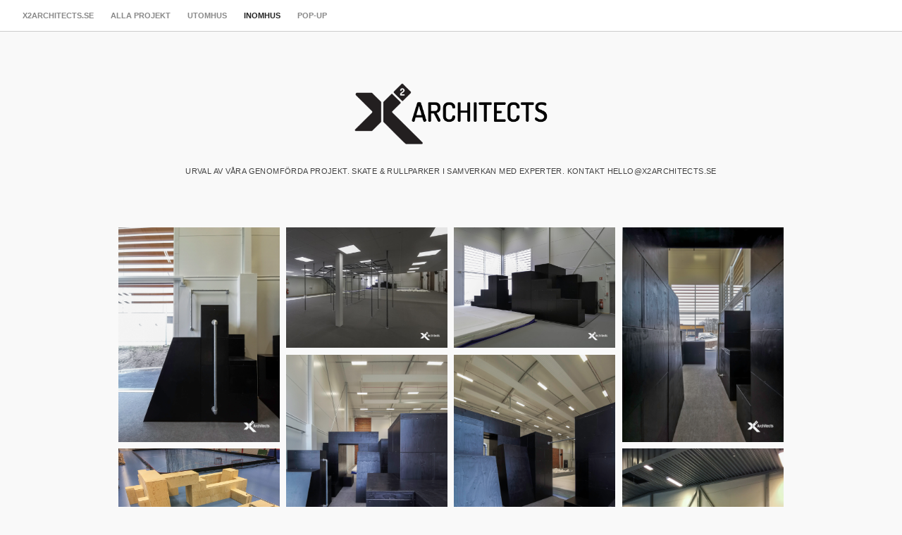

--- FILE ---
content_type: text/html; charset=UTF-8
request_url: https://projekt.x2architects.se/archives/category/inomhus
body_size: 10009
content:
<!DOCTYPE html>
<html lang="en-GB">
<head>
<meta charset="UTF-8">
<meta name="viewport" content="width=device-width, initial-scale=1">
<link rel="profile" href="http://gmpg.org/xfn/11">
<link rel="pingback" href="https://projekt.x2architects.se/xmlrpc.php"> 
<title>Inomhus &#8211; X2 ARCHITECTS PROJEKT</title>
<meta name='robots' content='max-image-preview:large' />
<link rel="alternate" type="application/rss+xml" title="X2 ARCHITECTS PROJEKT &raquo; Feed" href="https://projekt.x2architects.se/feed" />
<link rel="alternate" type="application/rss+xml" title="X2 ARCHITECTS PROJEKT &raquo; Comments Feed" href="https://projekt.x2architects.se/comments/feed" />
<link rel="alternate" type="application/rss+xml" title="X2 ARCHITECTS PROJEKT &raquo; Inomhus Category Feed" href="https://projekt.x2architects.se/archives/category/inomhus/feed" />
<style id='wp-img-auto-sizes-contain-inline-css' type='text/css'>
img:is([sizes=auto i],[sizes^="auto," i]){contain-intrinsic-size:3000px 1500px}
/*# sourceURL=wp-img-auto-sizes-contain-inline-css */
</style>
<link rel='stylesheet' id='twb-open-sans-css' href='https://fonts.googleapis.com/css?family=Open+Sans%3A300%2C400%2C500%2C600%2C700%2C800&#038;display=swap&#038;ver=6.9' type='text/css' media='all' />
<link rel='stylesheet' id='twbbwg-global-css' href='https://usercontent.one/wp/projekt.x2architects.se/wp-content/plugins/photo-gallery/booster/assets/css/global.css?ver=1.0.0&media=1630150061' type='text/css' media='all' />
<link rel='stylesheet' id='resi-lightbox-css-css' href='https://usercontent.one/wp/projekt.x2architects.se/wp-content/themes/resi/css/magnific-popup.css?ver=6.9&media=1630150061' type='text/css' media='all' />
<style id='wp-emoji-styles-inline-css' type='text/css'>

	img.wp-smiley, img.emoji {
		display: inline !important;
		border: none !important;
		box-shadow: none !important;
		height: 1em !important;
		width: 1em !important;
		margin: 0 0.07em !important;
		vertical-align: -0.1em !important;
		background: none !important;
		padding: 0 !important;
	}
/*# sourceURL=wp-emoji-styles-inline-css */
</style>
<style id='wp-block-library-inline-css' type='text/css'>
:root{--wp-block-synced-color:#7a00df;--wp-block-synced-color--rgb:122,0,223;--wp-bound-block-color:var(--wp-block-synced-color);--wp-editor-canvas-background:#ddd;--wp-admin-theme-color:#007cba;--wp-admin-theme-color--rgb:0,124,186;--wp-admin-theme-color-darker-10:#006ba1;--wp-admin-theme-color-darker-10--rgb:0,107,160.5;--wp-admin-theme-color-darker-20:#005a87;--wp-admin-theme-color-darker-20--rgb:0,90,135;--wp-admin-border-width-focus:2px}@media (min-resolution:192dpi){:root{--wp-admin-border-width-focus:1.5px}}.wp-element-button{cursor:pointer}:root .has-very-light-gray-background-color{background-color:#eee}:root .has-very-dark-gray-background-color{background-color:#313131}:root .has-very-light-gray-color{color:#eee}:root .has-very-dark-gray-color{color:#313131}:root .has-vivid-green-cyan-to-vivid-cyan-blue-gradient-background{background:linear-gradient(135deg,#00d084,#0693e3)}:root .has-purple-crush-gradient-background{background:linear-gradient(135deg,#34e2e4,#4721fb 50%,#ab1dfe)}:root .has-hazy-dawn-gradient-background{background:linear-gradient(135deg,#faaca8,#dad0ec)}:root .has-subdued-olive-gradient-background{background:linear-gradient(135deg,#fafae1,#67a671)}:root .has-atomic-cream-gradient-background{background:linear-gradient(135deg,#fdd79a,#004a59)}:root .has-nightshade-gradient-background{background:linear-gradient(135deg,#330968,#31cdcf)}:root .has-midnight-gradient-background{background:linear-gradient(135deg,#020381,#2874fc)}:root{--wp--preset--font-size--normal:16px;--wp--preset--font-size--huge:42px}.has-regular-font-size{font-size:1em}.has-larger-font-size{font-size:2.625em}.has-normal-font-size{font-size:var(--wp--preset--font-size--normal)}.has-huge-font-size{font-size:var(--wp--preset--font-size--huge)}.has-text-align-center{text-align:center}.has-text-align-left{text-align:left}.has-text-align-right{text-align:right}.has-fit-text{white-space:nowrap!important}#end-resizable-editor-section{display:none}.aligncenter{clear:both}.items-justified-left{justify-content:flex-start}.items-justified-center{justify-content:center}.items-justified-right{justify-content:flex-end}.items-justified-space-between{justify-content:space-between}.screen-reader-text{border:0;clip-path:inset(50%);height:1px;margin:-1px;overflow:hidden;padding:0;position:absolute;width:1px;word-wrap:normal!important}.screen-reader-text:focus{background-color:#ddd;clip-path:none;color:#444;display:block;font-size:1em;height:auto;left:5px;line-height:normal;padding:15px 23px 14px;text-decoration:none;top:5px;width:auto;z-index:100000}html :where(.has-border-color){border-style:solid}html :where([style*=border-top-color]){border-top-style:solid}html :where([style*=border-right-color]){border-right-style:solid}html :where([style*=border-bottom-color]){border-bottom-style:solid}html :where([style*=border-left-color]){border-left-style:solid}html :where([style*=border-width]){border-style:solid}html :where([style*=border-top-width]){border-top-style:solid}html :where([style*=border-right-width]){border-right-style:solid}html :where([style*=border-bottom-width]){border-bottom-style:solid}html :where([style*=border-left-width]){border-left-style:solid}html :where(img[class*=wp-image-]){height:auto;max-width:100%}:where(figure){margin:0 0 1em}html :where(.is-position-sticky){--wp-admin--admin-bar--position-offset:var(--wp-admin--admin-bar--height,0px)}@media screen and (max-width:600px){html :where(.is-position-sticky){--wp-admin--admin-bar--position-offset:0px}}

/*# sourceURL=wp-block-library-inline-css */
</style><style id='global-styles-inline-css' type='text/css'>
:root{--wp--preset--aspect-ratio--square: 1;--wp--preset--aspect-ratio--4-3: 4/3;--wp--preset--aspect-ratio--3-4: 3/4;--wp--preset--aspect-ratio--3-2: 3/2;--wp--preset--aspect-ratio--2-3: 2/3;--wp--preset--aspect-ratio--16-9: 16/9;--wp--preset--aspect-ratio--9-16: 9/16;--wp--preset--color--black: #000000;--wp--preset--color--cyan-bluish-gray: #abb8c3;--wp--preset--color--white: #ffffff;--wp--preset--color--pale-pink: #f78da7;--wp--preset--color--vivid-red: #cf2e2e;--wp--preset--color--luminous-vivid-orange: #ff6900;--wp--preset--color--luminous-vivid-amber: #fcb900;--wp--preset--color--light-green-cyan: #7bdcb5;--wp--preset--color--vivid-green-cyan: #00d084;--wp--preset--color--pale-cyan-blue: #8ed1fc;--wp--preset--color--vivid-cyan-blue: #0693e3;--wp--preset--color--vivid-purple: #9b51e0;--wp--preset--gradient--vivid-cyan-blue-to-vivid-purple: linear-gradient(135deg,rgb(6,147,227) 0%,rgb(155,81,224) 100%);--wp--preset--gradient--light-green-cyan-to-vivid-green-cyan: linear-gradient(135deg,rgb(122,220,180) 0%,rgb(0,208,130) 100%);--wp--preset--gradient--luminous-vivid-amber-to-luminous-vivid-orange: linear-gradient(135deg,rgb(252,185,0) 0%,rgb(255,105,0) 100%);--wp--preset--gradient--luminous-vivid-orange-to-vivid-red: linear-gradient(135deg,rgb(255,105,0) 0%,rgb(207,46,46) 100%);--wp--preset--gradient--very-light-gray-to-cyan-bluish-gray: linear-gradient(135deg,rgb(238,238,238) 0%,rgb(169,184,195) 100%);--wp--preset--gradient--cool-to-warm-spectrum: linear-gradient(135deg,rgb(74,234,220) 0%,rgb(151,120,209) 20%,rgb(207,42,186) 40%,rgb(238,44,130) 60%,rgb(251,105,98) 80%,rgb(254,248,76) 100%);--wp--preset--gradient--blush-light-purple: linear-gradient(135deg,rgb(255,206,236) 0%,rgb(152,150,240) 100%);--wp--preset--gradient--blush-bordeaux: linear-gradient(135deg,rgb(254,205,165) 0%,rgb(254,45,45) 50%,rgb(107,0,62) 100%);--wp--preset--gradient--luminous-dusk: linear-gradient(135deg,rgb(255,203,112) 0%,rgb(199,81,192) 50%,rgb(65,88,208) 100%);--wp--preset--gradient--pale-ocean: linear-gradient(135deg,rgb(255,245,203) 0%,rgb(182,227,212) 50%,rgb(51,167,181) 100%);--wp--preset--gradient--electric-grass: linear-gradient(135deg,rgb(202,248,128) 0%,rgb(113,206,126) 100%);--wp--preset--gradient--midnight: linear-gradient(135deg,rgb(2,3,129) 0%,rgb(40,116,252) 100%);--wp--preset--font-size--small: 13px;--wp--preset--font-size--medium: 20px;--wp--preset--font-size--large: 36px;--wp--preset--font-size--x-large: 42px;--wp--preset--spacing--20: 0.44rem;--wp--preset--spacing--30: 0.67rem;--wp--preset--spacing--40: 1rem;--wp--preset--spacing--50: 1.5rem;--wp--preset--spacing--60: 2.25rem;--wp--preset--spacing--70: 3.38rem;--wp--preset--spacing--80: 5.06rem;--wp--preset--shadow--natural: 6px 6px 9px rgba(0, 0, 0, 0.2);--wp--preset--shadow--deep: 12px 12px 50px rgba(0, 0, 0, 0.4);--wp--preset--shadow--sharp: 6px 6px 0px rgba(0, 0, 0, 0.2);--wp--preset--shadow--outlined: 6px 6px 0px -3px rgb(255, 255, 255), 6px 6px rgb(0, 0, 0);--wp--preset--shadow--crisp: 6px 6px 0px rgb(0, 0, 0);}:where(.is-layout-flex){gap: 0.5em;}:where(.is-layout-grid){gap: 0.5em;}body .is-layout-flex{display: flex;}.is-layout-flex{flex-wrap: wrap;align-items: center;}.is-layout-flex > :is(*, div){margin: 0;}body .is-layout-grid{display: grid;}.is-layout-grid > :is(*, div){margin: 0;}:where(.wp-block-columns.is-layout-flex){gap: 2em;}:where(.wp-block-columns.is-layout-grid){gap: 2em;}:where(.wp-block-post-template.is-layout-flex){gap: 1.25em;}:where(.wp-block-post-template.is-layout-grid){gap: 1.25em;}.has-black-color{color: var(--wp--preset--color--black) !important;}.has-cyan-bluish-gray-color{color: var(--wp--preset--color--cyan-bluish-gray) !important;}.has-white-color{color: var(--wp--preset--color--white) !important;}.has-pale-pink-color{color: var(--wp--preset--color--pale-pink) !important;}.has-vivid-red-color{color: var(--wp--preset--color--vivid-red) !important;}.has-luminous-vivid-orange-color{color: var(--wp--preset--color--luminous-vivid-orange) !important;}.has-luminous-vivid-amber-color{color: var(--wp--preset--color--luminous-vivid-amber) !important;}.has-light-green-cyan-color{color: var(--wp--preset--color--light-green-cyan) !important;}.has-vivid-green-cyan-color{color: var(--wp--preset--color--vivid-green-cyan) !important;}.has-pale-cyan-blue-color{color: var(--wp--preset--color--pale-cyan-blue) !important;}.has-vivid-cyan-blue-color{color: var(--wp--preset--color--vivid-cyan-blue) !important;}.has-vivid-purple-color{color: var(--wp--preset--color--vivid-purple) !important;}.has-black-background-color{background-color: var(--wp--preset--color--black) !important;}.has-cyan-bluish-gray-background-color{background-color: var(--wp--preset--color--cyan-bluish-gray) !important;}.has-white-background-color{background-color: var(--wp--preset--color--white) !important;}.has-pale-pink-background-color{background-color: var(--wp--preset--color--pale-pink) !important;}.has-vivid-red-background-color{background-color: var(--wp--preset--color--vivid-red) !important;}.has-luminous-vivid-orange-background-color{background-color: var(--wp--preset--color--luminous-vivid-orange) !important;}.has-luminous-vivid-amber-background-color{background-color: var(--wp--preset--color--luminous-vivid-amber) !important;}.has-light-green-cyan-background-color{background-color: var(--wp--preset--color--light-green-cyan) !important;}.has-vivid-green-cyan-background-color{background-color: var(--wp--preset--color--vivid-green-cyan) !important;}.has-pale-cyan-blue-background-color{background-color: var(--wp--preset--color--pale-cyan-blue) !important;}.has-vivid-cyan-blue-background-color{background-color: var(--wp--preset--color--vivid-cyan-blue) !important;}.has-vivid-purple-background-color{background-color: var(--wp--preset--color--vivid-purple) !important;}.has-black-border-color{border-color: var(--wp--preset--color--black) !important;}.has-cyan-bluish-gray-border-color{border-color: var(--wp--preset--color--cyan-bluish-gray) !important;}.has-white-border-color{border-color: var(--wp--preset--color--white) !important;}.has-pale-pink-border-color{border-color: var(--wp--preset--color--pale-pink) !important;}.has-vivid-red-border-color{border-color: var(--wp--preset--color--vivid-red) !important;}.has-luminous-vivid-orange-border-color{border-color: var(--wp--preset--color--luminous-vivid-orange) !important;}.has-luminous-vivid-amber-border-color{border-color: var(--wp--preset--color--luminous-vivid-amber) !important;}.has-light-green-cyan-border-color{border-color: var(--wp--preset--color--light-green-cyan) !important;}.has-vivid-green-cyan-border-color{border-color: var(--wp--preset--color--vivid-green-cyan) !important;}.has-pale-cyan-blue-border-color{border-color: var(--wp--preset--color--pale-cyan-blue) !important;}.has-vivid-cyan-blue-border-color{border-color: var(--wp--preset--color--vivid-cyan-blue) !important;}.has-vivid-purple-border-color{border-color: var(--wp--preset--color--vivid-purple) !important;}.has-vivid-cyan-blue-to-vivid-purple-gradient-background{background: var(--wp--preset--gradient--vivid-cyan-blue-to-vivid-purple) !important;}.has-light-green-cyan-to-vivid-green-cyan-gradient-background{background: var(--wp--preset--gradient--light-green-cyan-to-vivid-green-cyan) !important;}.has-luminous-vivid-amber-to-luminous-vivid-orange-gradient-background{background: var(--wp--preset--gradient--luminous-vivid-amber-to-luminous-vivid-orange) !important;}.has-luminous-vivid-orange-to-vivid-red-gradient-background{background: var(--wp--preset--gradient--luminous-vivid-orange-to-vivid-red) !important;}.has-very-light-gray-to-cyan-bluish-gray-gradient-background{background: var(--wp--preset--gradient--very-light-gray-to-cyan-bluish-gray) !important;}.has-cool-to-warm-spectrum-gradient-background{background: var(--wp--preset--gradient--cool-to-warm-spectrum) !important;}.has-blush-light-purple-gradient-background{background: var(--wp--preset--gradient--blush-light-purple) !important;}.has-blush-bordeaux-gradient-background{background: var(--wp--preset--gradient--blush-bordeaux) !important;}.has-luminous-dusk-gradient-background{background: var(--wp--preset--gradient--luminous-dusk) !important;}.has-pale-ocean-gradient-background{background: var(--wp--preset--gradient--pale-ocean) !important;}.has-electric-grass-gradient-background{background: var(--wp--preset--gradient--electric-grass) !important;}.has-midnight-gradient-background{background: var(--wp--preset--gradient--midnight) !important;}.has-small-font-size{font-size: var(--wp--preset--font-size--small) !important;}.has-medium-font-size{font-size: var(--wp--preset--font-size--medium) !important;}.has-large-font-size{font-size: var(--wp--preset--font-size--large) !important;}.has-x-large-font-size{font-size: var(--wp--preset--font-size--x-large) !important;}
/*# sourceURL=global-styles-inline-css */
</style>

<style id='classic-theme-styles-inline-css' type='text/css'>
/*! This file is auto-generated */
.wp-block-button__link{color:#fff;background-color:#32373c;border-radius:9999px;box-shadow:none;text-decoration:none;padding:calc(.667em + 2px) calc(1.333em + 2px);font-size:1.125em}.wp-block-file__button{background:#32373c;color:#fff;text-decoration:none}
/*# sourceURL=/wp-includes/css/classic-themes.min.css */
</style>
<link rel='stylesheet' id='bwg_fonts-css' href='https://usercontent.one/wp/projekt.x2architects.se/wp-content/plugins/photo-gallery/css/bwg-fonts/fonts.css?ver=0.0.1&media=1630150061' type='text/css' media='all' />
<link rel='stylesheet' id='sumoselect-css' href='https://usercontent.one/wp/projekt.x2architects.se/wp-content/plugins/photo-gallery/css/sumoselect.min.css?ver=3.4.6&media=1630150061' type='text/css' media='all' />
<link rel='stylesheet' id='mCustomScrollbar-css' href='https://usercontent.one/wp/projekt.x2architects.se/wp-content/plugins/photo-gallery/css/jquery.mCustomScrollbar.min.css?ver=3.1.5&media=1630150061' type='text/css' media='all' />
<link rel='stylesheet' id='bwg_googlefonts-css' href='https://fonts.googleapis.com/css?family=Ubuntu&#038;subset=greek,latin,greek-ext,vietnamese,cyrillic-ext,latin-ext,cyrillic' type='text/css' media='all' />
<link rel='stylesheet' id='bwg_frontend-css' href='https://usercontent.one/wp/projekt.x2architects.se/wp-content/plugins/photo-gallery/css/styles.min.css?ver=1.8.35&media=1630150061' type='text/css' media='all' />
<link rel='stylesheet' id='resi-style-css' href='https://usercontent.one/wp/projekt.x2architects.se/wp-content/themes/resi/style.css?ver=6.9&media=1630150061' type='text/css' media='all' />
<link rel='stylesheet' id='resi-new-font-awesome-css' href='https://usercontent.one/wp/projekt.x2architects.se/wp-content/themes/resi/fonts/css/all.css?ver=6.9&media=1630150061' type='text/css' media='all' />
<link rel='stylesheet' id='resi-font-awesome-css' href='https://usercontent.one/wp/projekt.x2architects.se/wp-content/themes/resi/fonts/font-awesome.css?ver=6.9&media=1630150061' type='text/css' media='all' />
<link rel='stylesheet' id='resi-animate-css' href='https://usercontent.one/wp/projekt.x2architects.se/wp-content/themes/resi/css/animate.css?ver=6.9&media=1630150061' type='text/css' media='all' />
<link rel='stylesheet' id='resi-menu-css' href='https://usercontent.one/wp/projekt.x2architects.se/wp-content/themes/resi/css/jPushMenu.css?ver=6.9&media=1630150061' type='text/css' media='all' />
<script type="text/javascript" src="https://projekt.x2architects.se/wp-includes/js/jquery/jquery.min.js?ver=3.7.1" id="jquery-core-js"></script>
<script type="text/javascript" src="https://projekt.x2architects.se/wp-includes/js/jquery/jquery-migrate.min.js?ver=3.4.1" id="jquery-migrate-js"></script>
<script type="text/javascript" src="https://usercontent.one/wp/projekt.x2architects.se/wp-content/plugins/photo-gallery/booster/assets/js/circle-progress.js?ver=1.2.2&media=1630150061" id="twbbwg-circle-js"></script>
<script type="text/javascript" id="twbbwg-global-js-extra">
/* <![CDATA[ */
var twb = {"nonce":"7612badd24","ajax_url":"https://projekt.x2architects.se/wp-admin/admin-ajax.php","plugin_url":"https://projekt.x2architects.se/wp-content/plugins/photo-gallery/booster","href":"https://projekt.x2architects.se/wp-admin/admin.php?page=twbbwg_photo-gallery"};
var twb = {"nonce":"7612badd24","ajax_url":"https://projekt.x2architects.se/wp-admin/admin-ajax.php","plugin_url":"https://projekt.x2architects.se/wp-content/plugins/photo-gallery/booster","href":"https://projekt.x2architects.se/wp-admin/admin.php?page=twbbwg_photo-gallery"};
//# sourceURL=twbbwg-global-js-extra
/* ]]> */
</script>
<script type="text/javascript" src="https://usercontent.one/wp/projekt.x2architects.se/wp-content/plugins/photo-gallery/booster/assets/js/global.js?ver=1.0.0&media=1630150061" id="twbbwg-global-js"></script>
<script type="text/javascript" src="https://usercontent.one/wp/projekt.x2architects.se/wp-content/plugins/photo-gallery/js/jquery.sumoselect.min.js?ver=3.4.6&media=1630150061" id="sumoselect-js"></script>
<script type="text/javascript" src="https://usercontent.one/wp/projekt.x2architects.se/wp-content/plugins/photo-gallery/js/tocca.min.js?ver=2.0.9&media=1630150061" id="bwg_mobile-js"></script>
<script type="text/javascript" src="https://usercontent.one/wp/projekt.x2architects.se/wp-content/plugins/photo-gallery/js/jquery.mCustomScrollbar.concat.min.js?ver=3.1.5&media=1630150061" id="mCustomScrollbar-js"></script>
<script type="text/javascript" src="https://usercontent.one/wp/projekt.x2architects.se/wp-content/plugins/photo-gallery/js/jquery.fullscreen.min.js?ver=0.6.0&media=1630150061" id="jquery-fullscreen-js"></script>
<script type="text/javascript" id="bwg_frontend-js-extra">
/* <![CDATA[ */
var bwg_objectsL10n = {"bwg_field_required":"field is required.","bwg_mail_validation":"This is not a valid email address.","bwg_search_result":"There are no images matching your search.","bwg_select_tag":"Select Tag","bwg_order_by":"Order By","bwg_search":"Search","bwg_show_ecommerce":"Show Ecommerce","bwg_hide_ecommerce":"Hide Ecommerce","bwg_show_comments":"Show Comments","bwg_hide_comments":"Hide Comments","bwg_restore":"Restore","bwg_maximize":"Maximise","bwg_fullscreen":"Fullscreen","bwg_exit_fullscreen":"Exit Fullscreen","bwg_search_tag":"SEARCH...","bwg_tag_no_match":"No tags found","bwg_all_tags_selected":"All tags selected","bwg_tags_selected":"tags selected","play":"Play","pause":"Pause","is_pro":"","bwg_play":"Play","bwg_pause":"Pause","bwg_hide_info":"Hide info","bwg_show_info":"Show info","bwg_hide_rating":"Hide rating","bwg_show_rating":"Show rating","ok":"Ok","cancel":"Cancel","select_all":"Select all","lazy_load":"0","lazy_loader":"https://usercontent.one/wp/projekt.x2architects.se/wp-content/plugins/photo-gallery/images/ajax_loader.png?media=1630150061","front_ajax":"0","bwg_tag_see_all":"see all tags","bwg_tag_see_less":"see less tags"};
//# sourceURL=bwg_frontend-js-extra
/* ]]> */
</script>
<script type="text/javascript" src="https://usercontent.one/wp/projekt.x2architects.se/wp-content/plugins/photo-gallery/js/scripts.min.js?ver=1.8.35&media=1630150061" id="bwg_frontend-js"></script>
<link rel="https://api.w.org/" href="https://projekt.x2architects.se/wp-json/" /><link rel="alternate" title="JSON" type="application/json" href="https://projekt.x2architects.se/wp-json/wp/v2/categories/6" /><link rel="EditURI" type="application/rsd+xml" title="RSD" href="https://projekt.x2architects.se/xmlrpc.php?rsd" />
<meta name="generator" content="WordPress 6.9" />
<style>[class*=" icon-oc-"],[class^=icon-oc-]{speak:none;font-style:normal;font-weight:400;font-variant:normal;text-transform:none;line-height:1;-webkit-font-smoothing:antialiased;-moz-osx-font-smoothing:grayscale}.icon-oc-one-com-white-32px-fill:before{content:"901"}.icon-oc-one-com:before{content:"900"}#one-com-icon,.toplevel_page_onecom-wp .wp-menu-image{speak:none;display:flex;align-items:center;justify-content:center;text-transform:none;line-height:1;-webkit-font-smoothing:antialiased;-moz-osx-font-smoothing:grayscale}.onecom-wp-admin-bar-item>a,.toplevel_page_onecom-wp>.wp-menu-name{font-size:16px;font-weight:400;line-height:1}.toplevel_page_onecom-wp>.wp-menu-name img{width:69px;height:9px;}.wp-submenu-wrap.wp-submenu>.wp-submenu-head>img{width:88px;height:auto}.onecom-wp-admin-bar-item>a img{height:7px!important}.onecom-wp-admin-bar-item>a img,.toplevel_page_onecom-wp>.wp-menu-name img{opacity:.8}.onecom-wp-admin-bar-item.hover>a img,.toplevel_page_onecom-wp.wp-has-current-submenu>.wp-menu-name img,li.opensub>a.toplevel_page_onecom-wp>.wp-menu-name img{opacity:1}#one-com-icon:before,.onecom-wp-admin-bar-item>a:before,.toplevel_page_onecom-wp>.wp-menu-image:before{content:'';position:static!important;background-color:rgba(240,245,250,.4);border-radius:102px;width:18px;height:18px;padding:0!important}.onecom-wp-admin-bar-item>a:before{width:14px;height:14px}.onecom-wp-admin-bar-item.hover>a:before,.toplevel_page_onecom-wp.opensub>a>.wp-menu-image:before,.toplevel_page_onecom-wp.wp-has-current-submenu>.wp-menu-image:before{background-color:#76b82a}.onecom-wp-admin-bar-item>a{display:inline-flex!important;align-items:center;justify-content:center}#one-com-logo-wrapper{font-size:4em}#one-com-icon{vertical-align:middle}.imagify-welcome{display:none !important;}</style><!--[if lt IE 9]>
<script src="https://usercontent.one/wp/projekt.x2architects.se/wp-content/themes/resi/js/html5shiv.js?media=1630150061"></script>
<![endif]-->
	<!-- resi customizer CSS --> 
	<style> 
	
	
	
		 
		
				
				
		 
		
		  
		
				
		
		
				
				
				
		 
		
				
		 
		
		
		
				
		 
		
				
				
		 
		
		   
		
		   
		
		
		
		
		 
		
		 
		
				
		
		
				
				
		 
		
		
		
		 
		
				
				
				
				
				
		 
		
				
				
		
				
		
		  
		
		.blog-fullwidth .content-area { background-color: transparent !important; } 
		
		
	</style>
      <style>
          .header-cover {
            top:50px;     
           }
      </style>
   <link rel="icon" href="https://usercontent.one/wp/projekt.x2architects.se/wp-content/uploads/2021/08/cropped-X2_Logo_BlackBG-32x32.png?media=1630150061" sizes="32x32" />
<link rel="icon" href="https://usercontent.one/wp/projekt.x2architects.se/wp-content/uploads/2021/08/cropped-X2_Logo_BlackBG-192x192.png?media=1630150061" sizes="192x192" />
<link rel="apple-touch-icon" href="https://usercontent.one/wp/projekt.x2architects.se/wp-content/uploads/2021/08/cropped-X2_Logo_BlackBG-180x180.png?media=1630150061" />
<meta name="msapplication-TileImage" content="https://usercontent.one/wp/projekt.x2architects.se/wp-content/uploads/2021/08/cropped-X2_Logo_BlackBG-270x270.png?media=1630150061" />
</head>

<body class="archive category category-inomhus category-6 wp-custom-logo wp-theme-resi">
<div id="page" class="hfeed site animated fadeIn delay">
	<a class="skip-link screen-reader-text" href="#content">Skip to content</a>
    
    <div id="nav-header" class="pre-header">
    	<div class="navigation-container">
    	
        	<nav id="site-navigation" class="main-navigation" role="navigation">
         
            	<button class="menu-toggle toggle-menu menu-left push-body" aria-controls="primary-menu" aria-expanded="false">
			 	
					<i class="fa fa-bars"></i> 
            
             	</button>
             
             <div class="menu-x2a-projekt-container"><ul id="primary-menu" class="menu"><li id="menu-item-55" class="menu-item menu-item-type-custom menu-item-object-custom menu-item-55"><a href="http://x2architects.se">X2ARCHITECTS.SE</a></li>
<li id="menu-item-233" class="menu-item menu-item-type-post_type menu-item-object-page menu-item-home menu-item-233"><a href="https://projekt.x2architects.se/">ALLA PROJEKT</a></li>
<li id="menu-item-182" class="menu-item menu-item-type-taxonomy menu-item-object-category menu-item-has-children menu-item-182"><a href="https://projekt.x2architects.se/archives/category/utomhus">UTOMHUS</a>
<ul class="sub-menu">
	<li id="menu-item-60" class="menu-item menu-item-type-taxonomy menu-item-object-category menu-item-60"><a href="https://projekt.x2architects.se/archives/category/utomhus/axelsberg">Axelsberg</a></li>
	<li id="menu-item-374" class="menu-item menu-item-type-taxonomy menu-item-object-category menu-item-374"><a href="https://projekt.x2architects.se/archives/category/utomhus/bjarred">Bjärred</a></li>
	<li id="menu-item-183" class="menu-item menu-item-type-taxonomy menu-item-object-category menu-item-183"><a href="https://projekt.x2architects.se/archives/category/utomhus/eskilstuna">Eskilstuna</a></li>
	<li id="menu-item-400" class="menu-item menu-item-type-taxonomy menu-item-object-category menu-item-400"><a href="https://projekt.x2architects.se/archives/category/utomhus/forshaga-skatepark">Forshaga Skatepark</a></li>
	<li id="menu-item-375" class="menu-item menu-item-type-taxonomy menu-item-object-category menu-item-375"><a href="https://projekt.x2architects.se/archives/category/utomhus/gasverket">Gasverket</a></li>
	<li id="menu-item-376" class="menu-item menu-item-type-taxonomy menu-item-object-category menu-item-376"><a href="https://projekt.x2architects.se/archives/category/utomhus/halmstad">Halmstad</a></li>
	<li id="menu-item-546" class="menu-item menu-item-type-taxonomy menu-item-object-category menu-item-546"><a href="https://projekt.x2architects.se/archives/category/utomhus/hultsfred-hagadal-outdoor">Hultsfred Hagadal Outdoor</a></li>
	<li id="menu-item-377" class="menu-item menu-item-type-taxonomy menu-item-object-category menu-item-377"><a href="https://projekt.x2architects.se/archives/category/utomhus/lida">Lida</a></li>
	<li id="menu-item-378" class="menu-item menu-item-type-taxonomy menu-item-object-category menu-item-378"><a href="https://projekt.x2architects.se/archives/category/utomhus/mariannelund">Mariannelund</a></li>
	<li id="menu-item-380" class="menu-item menu-item-type-taxonomy menu-item-object-category menu-item-380"><a href="https://projekt.x2architects.se/archives/category/utomhus/sundbyberg-rissne">Sundbyberg &#8211; Rissne</a></li>
	<li id="menu-item-381" class="menu-item menu-item-type-taxonomy menu-item-object-category menu-item-381"><a href="https://projekt.x2architects.se/archives/category/utomhus/sundbyberg-tuvanparken">Sundbyberg &#8211; Tuvanparken</a></li>
	<li id="menu-item-382" class="menu-item menu-item-type-taxonomy menu-item-object-category menu-item-382"><a href="https://projekt.x2architects.se/archives/category/utomhus/tyreso">Tyresö</a></li>
	<li id="menu-item-383" class="menu-item menu-item-type-taxonomy menu-item-object-category menu-item-383"><a href="https://projekt.x2architects.se/archives/category/utomhus/upplands-bro">Upplands-bro</a></li>
	<li id="menu-item-477" class="menu-item menu-item-type-taxonomy menu-item-object-category menu-item-477"><a href="https://projekt.x2architects.se/archives/category/utomhus/vallentuna-snapptuna">Vallentuna &#8211; Snapptuna</a></li>
	<li id="menu-item-384" class="menu-item menu-item-type-taxonomy menu-item-object-category menu-item-384"><a href="https://projekt.x2architects.se/archives/category/utomhus/varmdo">Värmdö</a></li>
	<li id="menu-item-379" class="menu-item menu-item-type-taxonomy menu-item-object-category menu-item-379"><a href="https://projekt.x2architects.se/archives/category/utomhus/orkelljunga">Örkelljunga</a></li>
</ul>
</li>
<li id="menu-item-368" class="menu-item menu-item-type-taxonomy menu-item-object-category current-menu-item menu-item-has-children menu-item-368"><a href="https://projekt.x2architects.se/archives/category/inomhus" aria-current="page">Inomhus</a>
<ul class="sub-menu">
	<li id="menu-item-369" class="menu-item menu-item-type-taxonomy menu-item-object-category menu-item-369"><a href="https://projekt.x2architects.se/archives/category/inomhus/eskilstuna-inomhus">Eskilstuna</a></li>
	<li id="menu-item-370" class="menu-item menu-item-type-taxonomy menu-item-object-category menu-item-370"><a href="https://projekt.x2architects.se/archives/category/inomhus/karlskrona">Karlskrona</a></li>
</ul>
</li>
<li id="menu-item-371" class="menu-item menu-item-type-taxonomy menu-item-object-category menu-item-has-children menu-item-371"><a href="https://projekt.x2architects.se/archives/category/pop-up">Pop-Up</a>
<ul class="sub-menu">
	<li id="menu-item-372" class="menu-item menu-item-type-taxonomy menu-item-object-category menu-item-372"><a href="https://projekt.x2architects.se/archives/category/pop-up/malmo-sm-2019">Malmö &#8211; SM 2019</a></li>
	<li id="menu-item-373" class="menu-item menu-item-type-taxonomy menu-item-object-category menu-item-373"><a href="https://projekt.x2architects.se/archives/category/pop-up/vallentuna-mega">Vallentuna &#8211; Mega</a></li>
</ul>
</li>
</ul></div>             
        	</nav><!-- #site-navigation -->
            
     	</div>
        
        
           
        
			<div class="social-container"> 
        
        		             
        	</div>
            
                
        
    </div>
    

	<header id="masthead" class="site-header" role="banner">
    	<div class="grid grid-pad">
        	<div class="col-1-1">
            
                <div class="site-branding">
                	
					              
    					<div class="site-logo site-title"> 
       						<a href='https://projekt.x2architects.se/' title='X2 ARCHITECTS PROJEKT' rel='home'>
                            
                    			<img 
                                
                                	src='https://usercontent.one/wp/projekt.x2architects.se/wp-content/uploads/2021/08/X2A_Logo_black.png?media=1630150061' 
								
									                                
                                		width="300"
                                    
									 
                                
                                	alt="X2 ARCHITECTS PROJEKT"
                                >
                                
                    		</a> 
    					</div><!-- site-logo -->  
                
					        
					        			
                    	<p class="site-description">
							Urval av våra genomförda projekt. skate &amp; rullparker i samverkan med experter. kontakt hello@x2architects.se 
                        </p>
                        
                                        
                </div><!-- .site-branding -->
                
        	</div>
      	</div>
	</header><!-- #masthead --> 
    
    <nav class="cbp-spmenu cbp-spmenu-vertical cbp-spmenu-left">
        <div class="menu-x2a-projekt-container"><ul id="primary-menu" class="menu"><li class="menu-item menu-item-type-custom menu-item-object-custom menu-item-55"><a href="http://x2architects.se">X2ARCHITECTS.SE</a></li>
<li class="menu-item menu-item-type-post_type menu-item-object-page menu-item-home menu-item-233"><a href="https://projekt.x2architects.se/">ALLA PROJEKT</a></li>
<li class="menu-item menu-item-type-taxonomy menu-item-object-category menu-item-has-children menu-item-182"><a href="https://projekt.x2architects.se/archives/category/utomhus">UTOMHUS</a>
<ul class="sub-menu">
	<li class="menu-item menu-item-type-taxonomy menu-item-object-category menu-item-60"><a href="https://projekt.x2architects.se/archives/category/utomhus/axelsberg">Axelsberg</a></li>
	<li class="menu-item menu-item-type-taxonomy menu-item-object-category menu-item-374"><a href="https://projekt.x2architects.se/archives/category/utomhus/bjarred">Bjärred</a></li>
	<li class="menu-item menu-item-type-taxonomy menu-item-object-category menu-item-183"><a href="https://projekt.x2architects.se/archives/category/utomhus/eskilstuna">Eskilstuna</a></li>
	<li class="menu-item menu-item-type-taxonomy menu-item-object-category menu-item-400"><a href="https://projekt.x2architects.se/archives/category/utomhus/forshaga-skatepark">Forshaga Skatepark</a></li>
	<li class="menu-item menu-item-type-taxonomy menu-item-object-category menu-item-375"><a href="https://projekt.x2architects.se/archives/category/utomhus/gasverket">Gasverket</a></li>
	<li class="menu-item menu-item-type-taxonomy menu-item-object-category menu-item-376"><a href="https://projekt.x2architects.se/archives/category/utomhus/halmstad">Halmstad</a></li>
	<li class="menu-item menu-item-type-taxonomy menu-item-object-category menu-item-546"><a href="https://projekt.x2architects.se/archives/category/utomhus/hultsfred-hagadal-outdoor">Hultsfred Hagadal Outdoor</a></li>
	<li class="menu-item menu-item-type-taxonomy menu-item-object-category menu-item-377"><a href="https://projekt.x2architects.se/archives/category/utomhus/lida">Lida</a></li>
	<li class="menu-item menu-item-type-taxonomy menu-item-object-category menu-item-378"><a href="https://projekt.x2architects.se/archives/category/utomhus/mariannelund">Mariannelund</a></li>
	<li class="menu-item menu-item-type-taxonomy menu-item-object-category menu-item-380"><a href="https://projekt.x2architects.se/archives/category/utomhus/sundbyberg-rissne">Sundbyberg &#8211; Rissne</a></li>
	<li class="menu-item menu-item-type-taxonomy menu-item-object-category menu-item-381"><a href="https://projekt.x2architects.se/archives/category/utomhus/sundbyberg-tuvanparken">Sundbyberg &#8211; Tuvanparken</a></li>
	<li class="menu-item menu-item-type-taxonomy menu-item-object-category menu-item-382"><a href="https://projekt.x2architects.se/archives/category/utomhus/tyreso">Tyresö</a></li>
	<li class="menu-item menu-item-type-taxonomy menu-item-object-category menu-item-383"><a href="https://projekt.x2architects.se/archives/category/utomhus/upplands-bro">Upplands-bro</a></li>
	<li class="menu-item menu-item-type-taxonomy menu-item-object-category menu-item-477"><a href="https://projekt.x2architects.se/archives/category/utomhus/vallentuna-snapptuna">Vallentuna &#8211; Snapptuna</a></li>
	<li class="menu-item menu-item-type-taxonomy menu-item-object-category menu-item-384"><a href="https://projekt.x2architects.se/archives/category/utomhus/varmdo">Värmdö</a></li>
	<li class="menu-item menu-item-type-taxonomy menu-item-object-category menu-item-379"><a href="https://projekt.x2architects.se/archives/category/utomhus/orkelljunga">Örkelljunga</a></li>
</ul>
</li>
<li class="menu-item menu-item-type-taxonomy menu-item-object-category current-menu-item menu-item-has-children menu-item-368"><a href="https://projekt.x2architects.se/archives/category/inomhus" aria-current="page">Inomhus</a>
<ul class="sub-menu">
	<li class="menu-item menu-item-type-taxonomy menu-item-object-category menu-item-369"><a href="https://projekt.x2architects.se/archives/category/inomhus/eskilstuna-inomhus">Eskilstuna</a></li>
	<li class="menu-item menu-item-type-taxonomy menu-item-object-category menu-item-370"><a href="https://projekt.x2architects.se/archives/category/inomhus/karlskrona">Karlskrona</a></li>
</ul>
</li>
<li class="menu-item menu-item-type-taxonomy menu-item-object-category menu-item-has-children menu-item-371"><a href="https://projekt.x2architects.se/archives/category/pop-up">Pop-Up</a>
<ul class="sub-menu">
	<li class="menu-item menu-item-type-taxonomy menu-item-object-category menu-item-372"><a href="https://projekt.x2architects.se/archives/category/pop-up/malmo-sm-2019">Malmö &#8211; SM 2019</a></li>
	<li class="menu-item menu-item-type-taxonomy menu-item-object-category menu-item-373"><a href="https://projekt.x2architects.se/archives/category/pop-up/vallentuna-mega">Vallentuna &#8211; Mega</a></li>
</ul>
</li>
</ul></div>    </nav>

	<div id="content" class="site-content">



<div class="grid grid-pad">
    
	            
		<div class="col-1-1">
                
                
            
            
	<div id="primary" class="content-area">
        <main id="main" class="site-main" role="main">
            
            
            
                    
    	        
    
			<section id="gallery-container" class="default-gallery">


						
        				 
                        
                        	<figure class="gallery-image">
                            
                            	
                            	                                
									<a 
                                    href="https://usercontent.one/wp/projekt.x2architects.se/wp-content/uploads/2021/08/Flexpark_KarlskronaGF_11.jpg?media=1630150061" 
                                    class="gallery-link"
                                    >   
                                    
                                 
                                
                                
            						 
                                    
                                    	<img width="1200" height="1600" src="https://usercontent.one/wp/projekt.x2architects.se/wp-content/uploads/2021/08/Flexpark_KarlskronaGF_11.jpg?media=1630150061" class="attachment-full size-full wp-post-image" alt="" decoding="async" fetchpriority="high" srcset="https://usercontent.one/wp/projekt.x2architects.se/wp-content/uploads/2021/08/Flexpark_KarlskronaGF_11.jpg?media=1630150061 1200w, https://usercontent.one/wp/projekt.x2architects.se/wp-content/uploads/2021/08/Flexpark_KarlskronaGF_11-225x300.jpg?media=1630150061 225w, https://usercontent.one/wp/projekt.x2architects.se/wp-content/uploads/2021/08/Flexpark_KarlskronaGF_11-768x1024.jpg?media=1630150061 768w, https://usercontent.one/wp/projekt.x2architects.se/wp-content/uploads/2021/08/Flexpark_KarlskronaGF_11-1152x1536.jpg?media=1630150061 1152w" sizes="(max-width: 1200px) 100vw, 1200px" /> 
										
									 
                                
                                     
                                                                
									</a>
                                    
                                                                
                            
                            </figure> 
                        
                         
  
						
        				 
                        
                        	<figure class="gallery-image">
                            
                            	
                            	                                
									<a 
                                    href="https://usercontent.one/wp/projekt.x2architects.se/wp-content/uploads/2021/08/Flexpark_KarlskronaGF_1.jpg?media=1630150061" 
                                    class="gallery-link"
                                    >   
                                    
                                 
                                
                                
            						 
                                    
                                    	<img width="1600" height="1200" src="https://usercontent.one/wp/projekt.x2architects.se/wp-content/uploads/2021/08/Flexpark_KarlskronaGF_1.jpg?media=1630150061" class="attachment-full size-full wp-post-image" alt="" decoding="async" srcset="https://usercontent.one/wp/projekt.x2architects.se/wp-content/uploads/2021/08/Flexpark_KarlskronaGF_1.jpg?media=1630150061 1600w, https://usercontent.one/wp/projekt.x2architects.se/wp-content/uploads/2021/08/Flexpark_KarlskronaGF_1-300x225.jpg?media=1630150061 300w, https://usercontent.one/wp/projekt.x2architects.se/wp-content/uploads/2021/08/Flexpark_KarlskronaGF_1-1024x768.jpg?media=1630150061 1024w, https://usercontent.one/wp/projekt.x2architects.se/wp-content/uploads/2021/08/Flexpark_KarlskronaGF_1-768x576.jpg?media=1630150061 768w, https://usercontent.one/wp/projekt.x2architects.se/wp-content/uploads/2021/08/Flexpark_KarlskronaGF_1-1536x1152.jpg?media=1630150061 1536w" sizes="(max-width: 1600px) 100vw, 1600px" /> 
										
									 
                                
                                     
                                                                
									</a>
                                    
                                                                
                            
                            </figure> 
                        
                         
  
						
        				 
                        
                        	<figure class="gallery-image">
                            
                            	
                            	                                
									<a 
                                    href="https://usercontent.one/wp/projekt.x2architects.se/wp-content/uploads/2021/08/Flexpark_KarlskronaGF_4.jpg?media=1630150061" 
                                    class="gallery-link"
                                    >   
                                    
                                 
                                
                                
            						 
                                    
                                    	<img width="1600" height="1200" src="https://usercontent.one/wp/projekt.x2architects.se/wp-content/uploads/2021/08/Flexpark_KarlskronaGF_4.jpg?media=1630150061" class="attachment-full size-full wp-post-image" alt="" decoding="async" srcset="https://usercontent.one/wp/projekt.x2architects.se/wp-content/uploads/2021/08/Flexpark_KarlskronaGF_4.jpg?media=1630150061 1600w, https://usercontent.one/wp/projekt.x2architects.se/wp-content/uploads/2021/08/Flexpark_KarlskronaGF_4-300x225.jpg?media=1630150061 300w, https://usercontent.one/wp/projekt.x2architects.se/wp-content/uploads/2021/08/Flexpark_KarlskronaGF_4-1024x768.jpg?media=1630150061 1024w, https://usercontent.one/wp/projekt.x2architects.se/wp-content/uploads/2021/08/Flexpark_KarlskronaGF_4-768x576.jpg?media=1630150061 768w, https://usercontent.one/wp/projekt.x2architects.se/wp-content/uploads/2021/08/Flexpark_KarlskronaGF_4-1536x1152.jpg?media=1630150061 1536w" sizes="(max-width: 1600px) 100vw, 1600px" /> 
										
									 
                                
                                     
                                                                
									</a>
                                    
                                                                
                            
                            </figure> 
                        
                         
  
						
        				 
                        
                        	<figure class="gallery-image">
                            
                            	
                            	                                
									<a 
                                    href="https://usercontent.one/wp/projekt.x2architects.se/wp-content/uploads/2021/08/Flexpark_KarlskronaGF_7.jpg?media=1630150061" 
                                    class="gallery-link"
                                    >   
                                    
                                 
                                
                                
            						 
                                    
                                    	<img width="1200" height="1600" src="https://usercontent.one/wp/projekt.x2architects.se/wp-content/uploads/2021/08/Flexpark_KarlskronaGF_7.jpg?media=1630150061" class="attachment-full size-full wp-post-image" alt="" decoding="async" loading="lazy" srcset="https://usercontent.one/wp/projekt.x2architects.se/wp-content/uploads/2021/08/Flexpark_KarlskronaGF_7.jpg?media=1630150061 1200w, https://usercontent.one/wp/projekt.x2architects.se/wp-content/uploads/2021/08/Flexpark_KarlskronaGF_7-225x300.jpg?media=1630150061 225w, https://usercontent.one/wp/projekt.x2architects.se/wp-content/uploads/2021/08/Flexpark_KarlskronaGF_7-768x1024.jpg?media=1630150061 768w, https://usercontent.one/wp/projekt.x2architects.se/wp-content/uploads/2021/08/Flexpark_KarlskronaGF_7-1152x1536.jpg?media=1630150061 1152w" sizes="auto, (max-width: 1200px) 100vw, 1200px" /> 
										
									 
                                
                                     
                                                                
									</a>
                                    
                                                                
                            
                            </figure> 
                        
                         
  
						
        				 
                        
                        	<figure class="gallery-image">
                            
                            	
                            	                                
									<a 
                                    href="https://usercontent.one/wp/projekt.x2architects.se/wp-content/uploads/2021/08/Flexpark_KarlskronaGF_9.jpg?media=1630150061" 
                                    class="gallery-link"
                                    >   
                                    
                                 
                                
                                
            						 
                                    
                                    	<img width="1200" height="1600" src="https://usercontent.one/wp/projekt.x2architects.se/wp-content/uploads/2021/08/Flexpark_KarlskronaGF_9.jpg?media=1630150061" class="attachment-full size-full wp-post-image" alt="" decoding="async" loading="lazy" srcset="https://usercontent.one/wp/projekt.x2architects.se/wp-content/uploads/2021/08/Flexpark_KarlskronaGF_9.jpg?media=1630150061 1200w, https://usercontent.one/wp/projekt.x2architects.se/wp-content/uploads/2021/08/Flexpark_KarlskronaGF_9-225x300.jpg?media=1630150061 225w, https://usercontent.one/wp/projekt.x2architects.se/wp-content/uploads/2021/08/Flexpark_KarlskronaGF_9-768x1024.jpg?media=1630150061 768w, https://usercontent.one/wp/projekt.x2architects.se/wp-content/uploads/2021/08/Flexpark_KarlskronaGF_9-1152x1536.jpg?media=1630150061 1152w" sizes="auto, (max-width: 1200px) 100vw, 1200px" /> 
										
									 
                                
                                     
                                                                
									</a>
                                    
                                                                
                            
                            </figure> 
                        
                         
  
						
        				 
                        
                        	<figure class="gallery-image">
                            
                            	
                            	                                
									<a 
                                    href="https://usercontent.one/wp/projekt.x2architects.se/wp-content/uploads/2021/08/Flexpark_KarlskronaGF_10.jpg?media=1630150061" 
                                    class="gallery-link"
                                    >   
                                    
                                 
                                
                                
            						 
                                    
                                    	<img width="1200" height="1600" src="https://usercontent.one/wp/projekt.x2architects.se/wp-content/uploads/2021/08/Flexpark_KarlskronaGF_10.jpg?media=1630150061" class="attachment-full size-full wp-post-image" alt="" decoding="async" loading="lazy" srcset="https://usercontent.one/wp/projekt.x2architects.se/wp-content/uploads/2021/08/Flexpark_KarlskronaGF_10.jpg?media=1630150061 1200w, https://usercontent.one/wp/projekt.x2architects.se/wp-content/uploads/2021/08/Flexpark_KarlskronaGF_10-225x300.jpg?media=1630150061 225w, https://usercontent.one/wp/projekt.x2architects.se/wp-content/uploads/2021/08/Flexpark_KarlskronaGF_10-768x1024.jpg?media=1630150061 768w, https://usercontent.one/wp/projekt.x2architects.se/wp-content/uploads/2021/08/Flexpark_KarlskronaGF_10-1152x1536.jpg?media=1630150061 1152w" sizes="auto, (max-width: 1200px) 100vw, 1200px" /> 
										
									 
                                
                                     
                                                                
									</a>
                                    
                                                                
                            
                            </figure> 
                        
                         
  
						
        				 
                        
                        	<figure class="gallery-image">
                            
                            	
                            	                                
									<a 
                                    href="https://usercontent.one/wp/projekt.x2architects.se/wp-content/uploads/2021/08/Eskilstuna_Parkour_Hall_X2-Architects-1.jpg?media=1630150061" 
                                    class="gallery-link"
                                    >   
                                    
                                 
                                
                                
            						 
                                    
                                    	<img width="1600" height="1200" src="https://usercontent.one/wp/projekt.x2architects.se/wp-content/uploads/2021/08/Eskilstuna_Parkour_Hall_X2-Architects-1.jpg?media=1630150061" class="attachment-full size-full wp-post-image" alt="" decoding="async" loading="lazy" srcset="https://usercontent.one/wp/projekt.x2architects.se/wp-content/uploads/2021/08/Eskilstuna_Parkour_Hall_X2-Architects-1.jpg?media=1630150061 1600w, https://usercontent.one/wp/projekt.x2architects.se/wp-content/uploads/2021/08/Eskilstuna_Parkour_Hall_X2-Architects-1-300x225.jpg?media=1630150061 300w, https://usercontent.one/wp/projekt.x2architects.se/wp-content/uploads/2021/08/Eskilstuna_Parkour_Hall_X2-Architects-1-1024x768.jpg?media=1630150061 1024w, https://usercontent.one/wp/projekt.x2architects.se/wp-content/uploads/2021/08/Eskilstuna_Parkour_Hall_X2-Architects-1-768x576.jpg?media=1630150061 768w, https://usercontent.one/wp/projekt.x2architects.se/wp-content/uploads/2021/08/Eskilstuna_Parkour_Hall_X2-Architects-1-1536x1152.jpg?media=1630150061 1536w" sizes="auto, (max-width: 1600px) 100vw, 1600px" /> 
										
									 
                                
                                     
                                                                
									</a>
                                    
                                                                
                            
                            </figure> 
                        
                         
  
						
        				 
                        
                        	<figure class="gallery-image">
                            
                            	
                            	                                
									<a 
                                    href="https://usercontent.one/wp/projekt.x2architects.se/wp-content/uploads/2021/08/Eskilstuna_Parkour_Hall_X2-Architects-2.jpg?media=1630150061" 
                                    class="gallery-link"
                                    >   
                                    
                                 
                                
                                
            						 
                                    
                                    	<img width="1200" height="1600" src="https://usercontent.one/wp/projekt.x2architects.se/wp-content/uploads/2021/08/Eskilstuna_Parkour_Hall_X2-Architects-2.jpg?media=1630150061" class="attachment-full size-full wp-post-image" alt="" decoding="async" loading="lazy" srcset="https://usercontent.one/wp/projekt.x2architects.se/wp-content/uploads/2021/08/Eskilstuna_Parkour_Hall_X2-Architects-2.jpg?media=1630150061 1200w, https://usercontent.one/wp/projekt.x2architects.se/wp-content/uploads/2021/08/Eskilstuna_Parkour_Hall_X2-Architects-2-225x300.jpg?media=1630150061 225w, https://usercontent.one/wp/projekt.x2architects.se/wp-content/uploads/2021/08/Eskilstuna_Parkour_Hall_X2-Architects-2-768x1024.jpg?media=1630150061 768w, https://usercontent.one/wp/projekt.x2architects.se/wp-content/uploads/2021/08/Eskilstuna_Parkour_Hall_X2-Architects-2-1152x1536.jpg?media=1630150061 1152w" sizes="auto, (max-width: 1200px) 100vw, 1200px" /> 
										
									 
                                
                                     
                                                                
									</a>
                                    
                                                                
                            
                            </figure> 
                        
                         
  
						
        				 
                        
                        	<figure class="gallery-image">
                            
                            	
                            	                                
									<a 
                                    href="https://usercontent.one/wp/projekt.x2architects.se/wp-content/uploads/2021/08/Eskilstuna_Parkour_Hall_X2-Architects-4.jpg?media=1630150061" 
                                    class="gallery-link"
                                    >   
                                    
                                 
                                
                                
            						 
                                    
                                    	<img width="1200" height="1600" src="https://usercontent.one/wp/projekt.x2architects.se/wp-content/uploads/2021/08/Eskilstuna_Parkour_Hall_X2-Architects-4.jpg?media=1630150061" class="attachment-full size-full wp-post-image" alt="" decoding="async" loading="lazy" srcset="https://usercontent.one/wp/projekt.x2architects.se/wp-content/uploads/2021/08/Eskilstuna_Parkour_Hall_X2-Architects-4.jpg?media=1630150061 1200w, https://usercontent.one/wp/projekt.x2architects.se/wp-content/uploads/2021/08/Eskilstuna_Parkour_Hall_X2-Architects-4-225x300.jpg?media=1630150061 225w, https://usercontent.one/wp/projekt.x2architects.se/wp-content/uploads/2021/08/Eskilstuna_Parkour_Hall_X2-Architects-4-768x1024.jpg?media=1630150061 768w, https://usercontent.one/wp/projekt.x2architects.se/wp-content/uploads/2021/08/Eskilstuna_Parkour_Hall_X2-Architects-4-1152x1536.jpg?media=1630150061 1152w" sizes="auto, (max-width: 1200px) 100vw, 1200px" /> 
										
									 
                                
                                     
                                                                
									</a>
                                    
                                                                
                            
                            </figure> 
                        
                         
  
						
        				 
                        
                        	<figure class="gallery-image">
                            
                            	
                            	                                
									<a 
                                    href="https://usercontent.one/wp/projekt.x2architects.se/wp-content/uploads/2021/08/Eskilstuna_Parkour_Hall_X2-Architects-3.jpg?media=1630150061" 
                                    class="gallery-link"
                                    >   
                                    
                                 
                                
                                
            						 
                                    
                                    	<img width="1600" height="1200" src="https://usercontent.one/wp/projekt.x2architects.se/wp-content/uploads/2021/08/Eskilstuna_Parkour_Hall_X2-Architects-3.jpg?media=1630150061" class="attachment-full size-full wp-post-image" alt="" decoding="async" loading="lazy" srcset="https://usercontent.one/wp/projekt.x2architects.se/wp-content/uploads/2021/08/Eskilstuna_Parkour_Hall_X2-Architects-3.jpg?media=1630150061 1600w, https://usercontent.one/wp/projekt.x2architects.se/wp-content/uploads/2021/08/Eskilstuna_Parkour_Hall_X2-Architects-3-300x225.jpg?media=1630150061 300w, https://usercontent.one/wp/projekt.x2architects.se/wp-content/uploads/2021/08/Eskilstuna_Parkour_Hall_X2-Architects-3-1024x768.jpg?media=1630150061 1024w, https://usercontent.one/wp/projekt.x2architects.se/wp-content/uploads/2021/08/Eskilstuna_Parkour_Hall_X2-Architects-3-768x576.jpg?media=1630150061 768w, https://usercontent.one/wp/projekt.x2architects.se/wp-content/uploads/2021/08/Eskilstuna_Parkour_Hall_X2-Architects-3-1536x1152.jpg?media=1630150061 1536w" sizes="auto, (max-width: 1600px) 100vw, 1600px" /> 
										
									 
                                
                                     
                                                                
									</a>
                                    
                                                                
                            
                            </figure> 
                        
                         
  
					
        
			</section> 
                    
                     
			 
					
					
            	             
        </main><!-- #main -->
    </div><!-- #primary -->
        
        
        
                
		</div><!-- col -->
                
        
            
            
	            
	        
	

</div><!-- grid -->


	</div><!-- #content -->

	<footer id="colophon" class="site-footer" role="contentinfo">
    	<div class="grid grid-pad">
        	<div class="col-1-1">
                <div class="site-info">
                
                	 
                
						                    	
                        	<a href="https://wordpress.org/">Proudly powered by WordPress</a>
                    
                    		<span class="sep"> | </span>
                        
    						Theme: Resi by <a href="http://modernthemes.net" rel="designer">modernthemes.net</a> 
                            
						 
                 
        			 
                    
                </div><!-- .site-info -->
          	</div><!-- col -->
      	</div><!-- grid -->
	</footer><!-- #colophon -->
    
</div><!-- #page -->

<script type="speculationrules">
{"prefetch":[{"source":"document","where":{"and":[{"href_matches":"/*"},{"not":{"href_matches":["/wp-*.php","/wp-admin/*","/wp-content/uploads/*","/wp-content/*","/wp-content/plugins/*","/wp-content/themes/resi/*","/*\\?(.+)"]}},{"not":{"selector_matches":"a[rel~=\"nofollow\"]"}},{"not":{"selector_matches":".no-prefetch, .no-prefetch a"}}]},"eagerness":"conservative"}]}
</script>

<script type="text/javascript" src="https://usercontent.one/wp/projekt.x2architects.se/wp-content/themes/resi/js/imagesloaded.pkgd.js?ver=6.9&media=1630150061" id="resi-images-loaded-js"></script>
<script type="text/javascript" src="https://usercontent.one/wp/projekt.x2architects.se/wp-content/themes/resi/js/masonry.pkgd.js?ver=6.9&media=1630150061" id="resi-masonry-js"></script>
<script type="text/javascript" src="https://usercontent.one/wp/projekt.x2architects.se/wp-content/themes/resi/js/masonry.script.js?ver=6.9&media=1630150061" id="resi-masonry-scripts-js"></script>
<script type="text/javascript" src="https://usercontent.one/wp/projekt.x2architects.se/wp-content/themes/resi/js/jquery.magnific-popup.js?ver=6.9&media=1630150061" id="resi-lightbox-js"></script>
<script type="text/javascript" src="https://usercontent.one/wp/projekt.x2architects.se/wp-content/themes/resi/js/lightbox.script.js?ver=6.9&media=1630150061" id="resi-lightbox-popup-js"></script>
<script type="text/javascript" src="https://usercontent.one/wp/projekt.x2architects.se/wp-content/themes/resi/js/jPushMenu.js?ver=6.9&media=1630150061" id="resi-menu-js"></script>
<script type="text/javascript" src="https://usercontent.one/wp/projekt.x2architects.se/wp-content/themes/resi/js/menu.script.js?ver=6.9&media=1630150061" id="resi-menu-script-js"></script>
<script type="text/javascript" src="https://usercontent.one/wp/projekt.x2architects.se/wp-content/themes/resi/js/navigation.js?media=1630150061?ver=20120206" id="resi-navigation-js"></script>
<script type="text/javascript" src="https://usercontent.one/wp/projekt.x2architects.se/wp-content/themes/resi/js/skip-link-focus-fix.js?media=1630150061?ver=20130115" id="resi-skip-link-focus-fix-js"></script>
<script id="wp-emoji-settings" type="application/json">
{"baseUrl":"https://s.w.org/images/core/emoji/17.0.2/72x72/","ext":".png","svgUrl":"https://s.w.org/images/core/emoji/17.0.2/svg/","svgExt":".svg","source":{"concatemoji":"https://projekt.x2architects.se/wp-includes/js/wp-emoji-release.min.js?ver=6.9"}}
</script>
<script type="module">
/* <![CDATA[ */
/*! This file is auto-generated */
const a=JSON.parse(document.getElementById("wp-emoji-settings").textContent),o=(window._wpemojiSettings=a,"wpEmojiSettingsSupports"),s=["flag","emoji"];function i(e){try{var t={supportTests:e,timestamp:(new Date).valueOf()};sessionStorage.setItem(o,JSON.stringify(t))}catch(e){}}function c(e,t,n){e.clearRect(0,0,e.canvas.width,e.canvas.height),e.fillText(t,0,0);t=new Uint32Array(e.getImageData(0,0,e.canvas.width,e.canvas.height).data);e.clearRect(0,0,e.canvas.width,e.canvas.height),e.fillText(n,0,0);const a=new Uint32Array(e.getImageData(0,0,e.canvas.width,e.canvas.height).data);return t.every((e,t)=>e===a[t])}function p(e,t){e.clearRect(0,0,e.canvas.width,e.canvas.height),e.fillText(t,0,0);var n=e.getImageData(16,16,1,1);for(let e=0;e<n.data.length;e++)if(0!==n.data[e])return!1;return!0}function u(e,t,n,a){switch(t){case"flag":return n(e,"\ud83c\udff3\ufe0f\u200d\u26a7\ufe0f","\ud83c\udff3\ufe0f\u200b\u26a7\ufe0f")?!1:!n(e,"\ud83c\udde8\ud83c\uddf6","\ud83c\udde8\u200b\ud83c\uddf6")&&!n(e,"\ud83c\udff4\udb40\udc67\udb40\udc62\udb40\udc65\udb40\udc6e\udb40\udc67\udb40\udc7f","\ud83c\udff4\u200b\udb40\udc67\u200b\udb40\udc62\u200b\udb40\udc65\u200b\udb40\udc6e\u200b\udb40\udc67\u200b\udb40\udc7f");case"emoji":return!a(e,"\ud83e\u1fac8")}return!1}function f(e,t,n,a){let r;const o=(r="undefined"!=typeof WorkerGlobalScope&&self instanceof WorkerGlobalScope?new OffscreenCanvas(300,150):document.createElement("canvas")).getContext("2d",{willReadFrequently:!0}),s=(o.textBaseline="top",o.font="600 32px Arial",{});return e.forEach(e=>{s[e]=t(o,e,n,a)}),s}function r(e){var t=document.createElement("script");t.src=e,t.defer=!0,document.head.appendChild(t)}a.supports={everything:!0,everythingExceptFlag:!0},new Promise(t=>{let n=function(){try{var e=JSON.parse(sessionStorage.getItem(o));if("object"==typeof e&&"number"==typeof e.timestamp&&(new Date).valueOf()<e.timestamp+604800&&"object"==typeof e.supportTests)return e.supportTests}catch(e){}return null}();if(!n){if("undefined"!=typeof Worker&&"undefined"!=typeof OffscreenCanvas&&"undefined"!=typeof URL&&URL.createObjectURL&&"undefined"!=typeof Blob)try{var e="postMessage("+f.toString()+"("+[JSON.stringify(s),u.toString(),c.toString(),p.toString()].join(",")+"));",a=new Blob([e],{type:"text/javascript"});const r=new Worker(URL.createObjectURL(a),{name:"wpTestEmojiSupports"});return void(r.onmessage=e=>{i(n=e.data),r.terminate(),t(n)})}catch(e){}i(n=f(s,u,c,p))}t(n)}).then(e=>{for(const n in e)a.supports[n]=e[n],a.supports.everything=a.supports.everything&&a.supports[n],"flag"!==n&&(a.supports.everythingExceptFlag=a.supports.everythingExceptFlag&&a.supports[n]);var t;a.supports.everythingExceptFlag=a.supports.everythingExceptFlag&&!a.supports.flag,a.supports.everything||((t=a.source||{}).concatemoji?r(t.concatemoji):t.wpemoji&&t.twemoji&&(r(t.twemoji),r(t.wpemoji)))});
//# sourceURL=https://projekt.x2architects.se/wp-includes/js/wp-emoji-loader.min.js
/* ]]> */
</script>
<script id="ocvars">var ocSiteMeta = {plugins: {"a3e4aa5d9179da09d8af9b6802f861a8": 1,"2c9812363c3c947e61f043af3c9852d0": 1,"b904efd4c2b650207df23db3e5b40c86": 1,"a3fe9dc9824eccbd72b7e5263258ab2c": 1}}</script>
</body>
</html>
